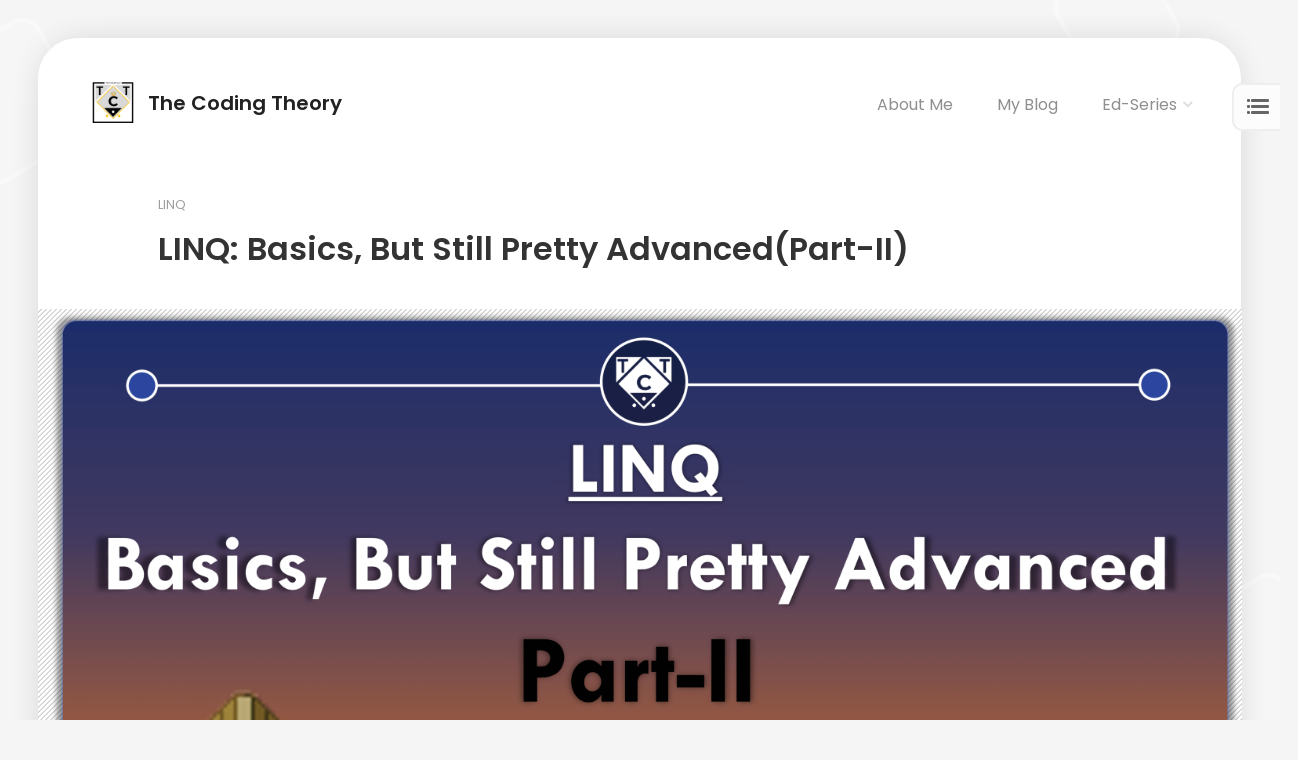

--- FILE ---
content_type: text/html; charset=UTF-8
request_url: https://www.thecodingtheory.com/2021/05/26/linq-basics-ii/
body_size: 22413
content:
<!DOCTYPE html>
<html lang="en-US">

<head>
    <meta charset="UTF-8">
    <meta name="viewport" content="width=device-width, initial-scale=1.0, maximum-scale=1.0, user-scalable=no">
    <link rel="profile" href="//gmpg.org/xfn/11">
    <title>LINQ: Basics, But Still Pretty Advanced(Part-II) &#8211; The Coding Theory</title>
<meta name='robots' content='max-image-preview:large' />
<link rel='dns-prefetch' href='//stats.wp.com' />
<link rel='dns-prefetch' href='//fonts.googleapis.com' />
<link rel="alternate" type="application/rss+xml" title="The Coding Theory &raquo; Feed" href="https://www.thecodingtheory.com/feed/" />
<link rel="alternate" type="application/rss+xml" title="The Coding Theory &raquo; Comments Feed" href="https://www.thecodingtheory.com/comments/feed/" />
<link rel="alternate" type="application/rss+xml" title="The Coding Theory &raquo; LINQ: Basics, But Still Pretty Advanced(Part-II) Comments Feed" href="https://www.thecodingtheory.com/2021/05/26/linq-basics-ii/feed/" />
<link rel="alternate" title="oEmbed (JSON)" type="application/json+oembed" href="https://www.thecodingtheory.com/wp-json/oembed/1.0/embed?url=https%3A%2F%2Fwww.thecodingtheory.com%2F2021%2F05%2F26%2Flinq-basics-ii%2F" />
<link rel="alternate" title="oEmbed (XML)" type="text/xml+oembed" href="https://www.thecodingtheory.com/wp-json/oembed/1.0/embed?url=https%3A%2F%2Fwww.thecodingtheory.com%2F2021%2F05%2F26%2Flinq-basics-ii%2F&#038;format=xml" />
<style id='wp-img-auto-sizes-contain-inline-css' type='text/css'>
img:is([sizes=auto i],[sizes^="auto," i]){contain-intrinsic-size:3000px 1500px}
/*# sourceURL=wp-img-auto-sizes-contain-inline-css */
</style>
<style id='wp-emoji-styles-inline-css' type='text/css'>

	img.wp-smiley, img.emoji {
		display: inline !important;
		border: none !important;
		box-shadow: none !important;
		height: 1em !important;
		width: 1em !important;
		margin: 0 0.07em !important;
		vertical-align: -0.1em !important;
		background: none !important;
		padding: 0 !important;
	}
/*# sourceURL=wp-emoji-styles-inline-css */
</style>
<style id='wp-block-library-inline-css' type='text/css'>
:root{--wp-block-synced-color:#7a00df;--wp-block-synced-color--rgb:122,0,223;--wp-bound-block-color:var(--wp-block-synced-color);--wp-editor-canvas-background:#ddd;--wp-admin-theme-color:#007cba;--wp-admin-theme-color--rgb:0,124,186;--wp-admin-theme-color-darker-10:#006ba1;--wp-admin-theme-color-darker-10--rgb:0,107,160.5;--wp-admin-theme-color-darker-20:#005a87;--wp-admin-theme-color-darker-20--rgb:0,90,135;--wp-admin-border-width-focus:2px}@media (min-resolution:192dpi){:root{--wp-admin-border-width-focus:1.5px}}.wp-element-button{cursor:pointer}:root .has-very-light-gray-background-color{background-color:#eee}:root .has-very-dark-gray-background-color{background-color:#313131}:root .has-very-light-gray-color{color:#eee}:root .has-very-dark-gray-color{color:#313131}:root .has-vivid-green-cyan-to-vivid-cyan-blue-gradient-background{background:linear-gradient(135deg,#00d084,#0693e3)}:root .has-purple-crush-gradient-background{background:linear-gradient(135deg,#34e2e4,#4721fb 50%,#ab1dfe)}:root .has-hazy-dawn-gradient-background{background:linear-gradient(135deg,#faaca8,#dad0ec)}:root .has-subdued-olive-gradient-background{background:linear-gradient(135deg,#fafae1,#67a671)}:root .has-atomic-cream-gradient-background{background:linear-gradient(135deg,#fdd79a,#004a59)}:root .has-nightshade-gradient-background{background:linear-gradient(135deg,#330968,#31cdcf)}:root .has-midnight-gradient-background{background:linear-gradient(135deg,#020381,#2874fc)}:root{--wp--preset--font-size--normal:16px;--wp--preset--font-size--huge:42px}.has-regular-font-size{font-size:1em}.has-larger-font-size{font-size:2.625em}.has-normal-font-size{font-size:var(--wp--preset--font-size--normal)}.has-huge-font-size{font-size:var(--wp--preset--font-size--huge)}.has-text-align-center{text-align:center}.has-text-align-left{text-align:left}.has-text-align-right{text-align:right}.has-fit-text{white-space:nowrap!important}#end-resizable-editor-section{display:none}.aligncenter{clear:both}.items-justified-left{justify-content:flex-start}.items-justified-center{justify-content:center}.items-justified-right{justify-content:flex-end}.items-justified-space-between{justify-content:space-between}.screen-reader-text{border:0;clip-path:inset(50%);height:1px;margin:-1px;overflow:hidden;padding:0;position:absolute;width:1px;word-wrap:normal!important}.screen-reader-text:focus{background-color:#ddd;clip-path:none;color:#444;display:block;font-size:1em;height:auto;left:5px;line-height:normal;padding:15px 23px 14px;text-decoration:none;top:5px;width:auto;z-index:100000}html :where(.has-border-color){border-style:solid}html :where([style*=border-top-color]){border-top-style:solid}html :where([style*=border-right-color]){border-right-style:solid}html :where([style*=border-bottom-color]){border-bottom-style:solid}html :where([style*=border-left-color]){border-left-style:solid}html :where([style*=border-width]){border-style:solid}html :where([style*=border-top-width]){border-top-style:solid}html :where([style*=border-right-width]){border-right-style:solid}html :where([style*=border-bottom-width]){border-bottom-style:solid}html :where([style*=border-left-width]){border-left-style:solid}html :where(img[class*=wp-image-]){height:auto;max-width:100%}:where(figure){margin:0 0 1em}html :where(.is-position-sticky){--wp-admin--admin-bar--position-offset:var(--wp-admin--admin-bar--height,0px)}@media screen and (max-width:600px){html :where(.is-position-sticky){--wp-admin--admin-bar--position-offset:0px}}

/*# sourceURL=wp-block-library-inline-css */
</style><style id='wp-block-heading-inline-css' type='text/css'>
h1:where(.wp-block-heading).has-background,h2:where(.wp-block-heading).has-background,h3:where(.wp-block-heading).has-background,h4:where(.wp-block-heading).has-background,h5:where(.wp-block-heading).has-background,h6:where(.wp-block-heading).has-background{padding:1.25em 2.375em}h1.has-text-align-left[style*=writing-mode]:where([style*=vertical-lr]),h1.has-text-align-right[style*=writing-mode]:where([style*=vertical-rl]),h2.has-text-align-left[style*=writing-mode]:where([style*=vertical-lr]),h2.has-text-align-right[style*=writing-mode]:where([style*=vertical-rl]),h3.has-text-align-left[style*=writing-mode]:where([style*=vertical-lr]),h3.has-text-align-right[style*=writing-mode]:where([style*=vertical-rl]),h4.has-text-align-left[style*=writing-mode]:where([style*=vertical-lr]),h4.has-text-align-right[style*=writing-mode]:where([style*=vertical-rl]),h5.has-text-align-left[style*=writing-mode]:where([style*=vertical-lr]),h5.has-text-align-right[style*=writing-mode]:where([style*=vertical-rl]),h6.has-text-align-left[style*=writing-mode]:where([style*=vertical-lr]),h6.has-text-align-right[style*=writing-mode]:where([style*=vertical-rl]){rotate:180deg}
/*# sourceURL=https://www.thecodingtheory.com/wp-includes/blocks/heading/style.min.css */
</style>
<style id='wp-block-image-inline-css' type='text/css'>
.wp-block-image>a,.wp-block-image>figure>a{display:inline-block}.wp-block-image img{box-sizing:border-box;height:auto;max-width:100%;vertical-align:bottom}@media not (prefers-reduced-motion){.wp-block-image img.hide{visibility:hidden}.wp-block-image img.show{animation:show-content-image .4s}}.wp-block-image[style*=border-radius] img,.wp-block-image[style*=border-radius]>a{border-radius:inherit}.wp-block-image.has-custom-border img{box-sizing:border-box}.wp-block-image.aligncenter{text-align:center}.wp-block-image.alignfull>a,.wp-block-image.alignwide>a{width:100%}.wp-block-image.alignfull img,.wp-block-image.alignwide img{height:auto;width:100%}.wp-block-image .aligncenter,.wp-block-image .alignleft,.wp-block-image .alignright,.wp-block-image.aligncenter,.wp-block-image.alignleft,.wp-block-image.alignright{display:table}.wp-block-image .aligncenter>figcaption,.wp-block-image .alignleft>figcaption,.wp-block-image .alignright>figcaption,.wp-block-image.aligncenter>figcaption,.wp-block-image.alignleft>figcaption,.wp-block-image.alignright>figcaption{caption-side:bottom;display:table-caption}.wp-block-image .alignleft{float:left;margin:.5em 1em .5em 0}.wp-block-image .alignright{float:right;margin:.5em 0 .5em 1em}.wp-block-image .aligncenter{margin-left:auto;margin-right:auto}.wp-block-image :where(figcaption){margin-bottom:1em;margin-top:.5em}.wp-block-image.is-style-circle-mask img{border-radius:9999px}@supports ((-webkit-mask-image:none) or (mask-image:none)) or (-webkit-mask-image:none){.wp-block-image.is-style-circle-mask img{border-radius:0;-webkit-mask-image:url('data:image/svg+xml;utf8,<svg viewBox="0 0 100 100" xmlns="http://www.w3.org/2000/svg"><circle cx="50" cy="50" r="50"/></svg>');mask-image:url('data:image/svg+xml;utf8,<svg viewBox="0 0 100 100" xmlns="http://www.w3.org/2000/svg"><circle cx="50" cy="50" r="50"/></svg>');mask-mode:alpha;-webkit-mask-position:center;mask-position:center;-webkit-mask-repeat:no-repeat;mask-repeat:no-repeat;-webkit-mask-size:contain;mask-size:contain}}:root :where(.wp-block-image.is-style-rounded img,.wp-block-image .is-style-rounded img){border-radius:9999px}.wp-block-image figure{margin:0}.wp-lightbox-container{display:flex;flex-direction:column;position:relative}.wp-lightbox-container img{cursor:zoom-in}.wp-lightbox-container img:hover+button{opacity:1}.wp-lightbox-container button{align-items:center;backdrop-filter:blur(16px) saturate(180%);background-color:#5a5a5a40;border:none;border-radius:4px;cursor:zoom-in;display:flex;height:20px;justify-content:center;opacity:0;padding:0;position:absolute;right:16px;text-align:center;top:16px;width:20px;z-index:100}@media not (prefers-reduced-motion){.wp-lightbox-container button{transition:opacity .2s ease}}.wp-lightbox-container button:focus-visible{outline:3px auto #5a5a5a40;outline:3px auto -webkit-focus-ring-color;outline-offset:3px}.wp-lightbox-container button:hover{cursor:pointer;opacity:1}.wp-lightbox-container button:focus{opacity:1}.wp-lightbox-container button:focus,.wp-lightbox-container button:hover,.wp-lightbox-container button:not(:hover):not(:active):not(.has-background){background-color:#5a5a5a40;border:none}.wp-lightbox-overlay{box-sizing:border-box;cursor:zoom-out;height:100vh;left:0;overflow:hidden;position:fixed;top:0;visibility:hidden;width:100%;z-index:100000}.wp-lightbox-overlay .close-button{align-items:center;cursor:pointer;display:flex;justify-content:center;min-height:40px;min-width:40px;padding:0;position:absolute;right:calc(env(safe-area-inset-right) + 16px);top:calc(env(safe-area-inset-top) + 16px);z-index:5000000}.wp-lightbox-overlay .close-button:focus,.wp-lightbox-overlay .close-button:hover,.wp-lightbox-overlay .close-button:not(:hover):not(:active):not(.has-background){background:none;border:none}.wp-lightbox-overlay .lightbox-image-container{height:var(--wp--lightbox-container-height);left:50%;overflow:hidden;position:absolute;top:50%;transform:translate(-50%,-50%);transform-origin:top left;width:var(--wp--lightbox-container-width);z-index:9999999999}.wp-lightbox-overlay .wp-block-image{align-items:center;box-sizing:border-box;display:flex;height:100%;justify-content:center;margin:0;position:relative;transform-origin:0 0;width:100%;z-index:3000000}.wp-lightbox-overlay .wp-block-image img{height:var(--wp--lightbox-image-height);min-height:var(--wp--lightbox-image-height);min-width:var(--wp--lightbox-image-width);width:var(--wp--lightbox-image-width)}.wp-lightbox-overlay .wp-block-image figcaption{display:none}.wp-lightbox-overlay button{background:none;border:none}.wp-lightbox-overlay .scrim{background-color:#fff;height:100%;opacity:.9;position:absolute;width:100%;z-index:2000000}.wp-lightbox-overlay.active{visibility:visible}@media not (prefers-reduced-motion){.wp-lightbox-overlay.active{animation:turn-on-visibility .25s both}.wp-lightbox-overlay.active img{animation:turn-on-visibility .35s both}.wp-lightbox-overlay.show-closing-animation:not(.active){animation:turn-off-visibility .35s both}.wp-lightbox-overlay.show-closing-animation:not(.active) img{animation:turn-off-visibility .25s both}.wp-lightbox-overlay.zoom.active{animation:none;opacity:1;visibility:visible}.wp-lightbox-overlay.zoom.active .lightbox-image-container{animation:lightbox-zoom-in .4s}.wp-lightbox-overlay.zoom.active .lightbox-image-container img{animation:none}.wp-lightbox-overlay.zoom.active .scrim{animation:turn-on-visibility .4s forwards}.wp-lightbox-overlay.zoom.show-closing-animation:not(.active){animation:none}.wp-lightbox-overlay.zoom.show-closing-animation:not(.active) .lightbox-image-container{animation:lightbox-zoom-out .4s}.wp-lightbox-overlay.zoom.show-closing-animation:not(.active) .lightbox-image-container img{animation:none}.wp-lightbox-overlay.zoom.show-closing-animation:not(.active) .scrim{animation:turn-off-visibility .4s forwards}}@keyframes show-content-image{0%{visibility:hidden}99%{visibility:hidden}to{visibility:visible}}@keyframes turn-on-visibility{0%{opacity:0}to{opacity:1}}@keyframes turn-off-visibility{0%{opacity:1;visibility:visible}99%{opacity:0;visibility:visible}to{opacity:0;visibility:hidden}}@keyframes lightbox-zoom-in{0%{transform:translate(calc((-100vw + var(--wp--lightbox-scrollbar-width))/2 + var(--wp--lightbox-initial-left-position)),calc(-50vh + var(--wp--lightbox-initial-top-position))) scale(var(--wp--lightbox-scale))}to{transform:translate(-50%,-50%) scale(1)}}@keyframes lightbox-zoom-out{0%{transform:translate(-50%,-50%) scale(1);visibility:visible}99%{visibility:visible}to{transform:translate(calc((-100vw + var(--wp--lightbox-scrollbar-width))/2 + var(--wp--lightbox-initial-left-position)),calc(-50vh + var(--wp--lightbox-initial-top-position))) scale(var(--wp--lightbox-scale));visibility:hidden}}
/*# sourceURL=https://www.thecodingtheory.com/wp-includes/blocks/image/style.min.css */
</style>
<style id='wp-block-code-inline-css' type='text/css'>
.wp-block-code{box-sizing:border-box}.wp-block-code code{
  /*!rtl:begin:ignore*/direction:ltr;display:block;font-family:inherit;overflow-wrap:break-word;text-align:initial;white-space:pre-wrap
  /*!rtl:end:ignore*/}
/*# sourceURL=https://www.thecodingtheory.com/wp-includes/blocks/code/style.min.css */
</style>
<style id='wp-block-paragraph-inline-css' type='text/css'>
.is-small-text{font-size:.875em}.is-regular-text{font-size:1em}.is-large-text{font-size:2.25em}.is-larger-text{font-size:3em}.has-drop-cap:not(:focus):first-letter{float:left;font-size:8.4em;font-style:normal;font-weight:100;line-height:.68;margin:.05em .1em 0 0;text-transform:uppercase}body.rtl .has-drop-cap:not(:focus):first-letter{float:none;margin-left:.1em}p.has-drop-cap.has-background{overflow:hidden}:root :where(p.has-background){padding:1.25em 2.375em}:where(p.has-text-color:not(.has-link-color)) a{color:inherit}p.has-text-align-left[style*="writing-mode:vertical-lr"],p.has-text-align-right[style*="writing-mode:vertical-rl"]{rotate:180deg}
/*# sourceURL=https://www.thecodingtheory.com/wp-includes/blocks/paragraph/style.min.css */
</style>
<style id='global-styles-inline-css' type='text/css'>
:root{--wp--preset--aspect-ratio--square: 1;--wp--preset--aspect-ratio--4-3: 4/3;--wp--preset--aspect-ratio--3-4: 3/4;--wp--preset--aspect-ratio--3-2: 3/2;--wp--preset--aspect-ratio--2-3: 2/3;--wp--preset--aspect-ratio--16-9: 16/9;--wp--preset--aspect-ratio--9-16: 9/16;--wp--preset--color--black: #000000;--wp--preset--color--cyan-bluish-gray: #abb8c3;--wp--preset--color--white: #ffffff;--wp--preset--color--pale-pink: #f78da7;--wp--preset--color--vivid-red: #cf2e2e;--wp--preset--color--luminous-vivid-orange: #ff6900;--wp--preset--color--luminous-vivid-amber: #fcb900;--wp--preset--color--light-green-cyan: #7bdcb5;--wp--preset--color--vivid-green-cyan: #00d084;--wp--preset--color--pale-cyan-blue: #8ed1fc;--wp--preset--color--vivid-cyan-blue: #0693e3;--wp--preset--color--vivid-purple: #9b51e0;--wp--preset--color--cornflower-blue: #7066ff;--wp--preset--color--emerald: #54ca95;--wp--preset--color--shakespeare: #55c0ce;--wp--preset--color--persimmon: #fc6158;--wp--preset--color--azure-radiance: #007ced;--wp--preset--color--neon-carrot: #ff9638;--wp--preset--color--burnt-sienna: #ef5555;--wp--preset--color--blue-bayoux: #4a6583;--wp--preset--color--cerulean: #0099e5;--wp--preset--color--saffron: #f8b732;--wp--preset--color--java: #10b9b2;--wp--preset--color--carnation: #ef5565;--wp--preset--color--very-light-gray: #f5f5f5;--wp--preset--color--light-gray: #e5e5e5;--wp--preset--color--dark-gray: #555;--wp--preset--color--very-dark-gray: #333;--wp--preset--gradient--vivid-cyan-blue-to-vivid-purple: linear-gradient(135deg,rgb(6,147,227) 0%,rgb(155,81,224) 100%);--wp--preset--gradient--light-green-cyan-to-vivid-green-cyan: linear-gradient(135deg,rgb(122,220,180) 0%,rgb(0,208,130) 100%);--wp--preset--gradient--luminous-vivid-amber-to-luminous-vivid-orange: linear-gradient(135deg,rgb(252,185,0) 0%,rgb(255,105,0) 100%);--wp--preset--gradient--luminous-vivid-orange-to-vivid-red: linear-gradient(135deg,rgb(255,105,0) 0%,rgb(207,46,46) 100%);--wp--preset--gradient--very-light-gray-to-cyan-bluish-gray: linear-gradient(135deg,rgb(238,238,238) 0%,rgb(169,184,195) 100%);--wp--preset--gradient--cool-to-warm-spectrum: linear-gradient(135deg,rgb(74,234,220) 0%,rgb(151,120,209) 20%,rgb(207,42,186) 40%,rgb(238,44,130) 60%,rgb(251,105,98) 80%,rgb(254,248,76) 100%);--wp--preset--gradient--blush-light-purple: linear-gradient(135deg,rgb(255,206,236) 0%,rgb(152,150,240) 100%);--wp--preset--gradient--blush-bordeaux: linear-gradient(135deg,rgb(254,205,165) 0%,rgb(254,45,45) 50%,rgb(107,0,62) 100%);--wp--preset--gradient--luminous-dusk: linear-gradient(135deg,rgb(255,203,112) 0%,rgb(199,81,192) 50%,rgb(65,88,208) 100%);--wp--preset--gradient--pale-ocean: linear-gradient(135deg,rgb(255,245,203) 0%,rgb(182,227,212) 50%,rgb(51,167,181) 100%);--wp--preset--gradient--electric-grass: linear-gradient(135deg,rgb(202,248,128) 0%,rgb(113,206,126) 100%);--wp--preset--gradient--midnight: linear-gradient(135deg,rgb(2,3,129) 0%,rgb(40,116,252) 100%);--wp--preset--font-size--small: 13px;--wp--preset--font-size--medium: 20px;--wp--preset--font-size--large: 36px;--wp--preset--font-size--x-large: 42px;--wp--preset--spacing--20: 0.44rem;--wp--preset--spacing--30: 0.67rem;--wp--preset--spacing--40: 1rem;--wp--preset--spacing--50: 1.5rem;--wp--preset--spacing--60: 2.25rem;--wp--preset--spacing--70: 3.38rem;--wp--preset--spacing--80: 5.06rem;--wp--preset--shadow--natural: 6px 6px 9px rgba(0, 0, 0, 0.2);--wp--preset--shadow--deep: 12px 12px 50px rgba(0, 0, 0, 0.4);--wp--preset--shadow--sharp: 6px 6px 0px rgba(0, 0, 0, 0.2);--wp--preset--shadow--outlined: 6px 6px 0px -3px rgb(255, 255, 255), 6px 6px rgb(0, 0, 0);--wp--preset--shadow--crisp: 6px 6px 0px rgb(0, 0, 0);}:where(.is-layout-flex){gap: 0.5em;}:where(.is-layout-grid){gap: 0.5em;}body .is-layout-flex{display: flex;}.is-layout-flex{flex-wrap: wrap;align-items: center;}.is-layout-flex > :is(*, div){margin: 0;}body .is-layout-grid{display: grid;}.is-layout-grid > :is(*, div){margin: 0;}:where(.wp-block-columns.is-layout-flex){gap: 2em;}:where(.wp-block-columns.is-layout-grid){gap: 2em;}:where(.wp-block-post-template.is-layout-flex){gap: 1.25em;}:where(.wp-block-post-template.is-layout-grid){gap: 1.25em;}.has-black-color{color: var(--wp--preset--color--black) !important;}.has-cyan-bluish-gray-color{color: var(--wp--preset--color--cyan-bluish-gray) !important;}.has-white-color{color: var(--wp--preset--color--white) !important;}.has-pale-pink-color{color: var(--wp--preset--color--pale-pink) !important;}.has-vivid-red-color{color: var(--wp--preset--color--vivid-red) !important;}.has-luminous-vivid-orange-color{color: var(--wp--preset--color--luminous-vivid-orange) !important;}.has-luminous-vivid-amber-color{color: var(--wp--preset--color--luminous-vivid-amber) !important;}.has-light-green-cyan-color{color: var(--wp--preset--color--light-green-cyan) !important;}.has-vivid-green-cyan-color{color: var(--wp--preset--color--vivid-green-cyan) !important;}.has-pale-cyan-blue-color{color: var(--wp--preset--color--pale-cyan-blue) !important;}.has-vivid-cyan-blue-color{color: var(--wp--preset--color--vivid-cyan-blue) !important;}.has-vivid-purple-color{color: var(--wp--preset--color--vivid-purple) !important;}.has-black-background-color{background-color: var(--wp--preset--color--black) !important;}.has-cyan-bluish-gray-background-color{background-color: var(--wp--preset--color--cyan-bluish-gray) !important;}.has-white-background-color{background-color: var(--wp--preset--color--white) !important;}.has-pale-pink-background-color{background-color: var(--wp--preset--color--pale-pink) !important;}.has-vivid-red-background-color{background-color: var(--wp--preset--color--vivid-red) !important;}.has-luminous-vivid-orange-background-color{background-color: var(--wp--preset--color--luminous-vivid-orange) !important;}.has-luminous-vivid-amber-background-color{background-color: var(--wp--preset--color--luminous-vivid-amber) !important;}.has-light-green-cyan-background-color{background-color: var(--wp--preset--color--light-green-cyan) !important;}.has-vivid-green-cyan-background-color{background-color: var(--wp--preset--color--vivid-green-cyan) !important;}.has-pale-cyan-blue-background-color{background-color: var(--wp--preset--color--pale-cyan-blue) !important;}.has-vivid-cyan-blue-background-color{background-color: var(--wp--preset--color--vivid-cyan-blue) !important;}.has-vivid-purple-background-color{background-color: var(--wp--preset--color--vivid-purple) !important;}.has-black-border-color{border-color: var(--wp--preset--color--black) !important;}.has-cyan-bluish-gray-border-color{border-color: var(--wp--preset--color--cyan-bluish-gray) !important;}.has-white-border-color{border-color: var(--wp--preset--color--white) !important;}.has-pale-pink-border-color{border-color: var(--wp--preset--color--pale-pink) !important;}.has-vivid-red-border-color{border-color: var(--wp--preset--color--vivid-red) !important;}.has-luminous-vivid-orange-border-color{border-color: var(--wp--preset--color--luminous-vivid-orange) !important;}.has-luminous-vivid-amber-border-color{border-color: var(--wp--preset--color--luminous-vivid-amber) !important;}.has-light-green-cyan-border-color{border-color: var(--wp--preset--color--light-green-cyan) !important;}.has-vivid-green-cyan-border-color{border-color: var(--wp--preset--color--vivid-green-cyan) !important;}.has-pale-cyan-blue-border-color{border-color: var(--wp--preset--color--pale-cyan-blue) !important;}.has-vivid-cyan-blue-border-color{border-color: var(--wp--preset--color--vivid-cyan-blue) !important;}.has-vivid-purple-border-color{border-color: var(--wp--preset--color--vivid-purple) !important;}.has-vivid-cyan-blue-to-vivid-purple-gradient-background{background: var(--wp--preset--gradient--vivid-cyan-blue-to-vivid-purple) !important;}.has-light-green-cyan-to-vivid-green-cyan-gradient-background{background: var(--wp--preset--gradient--light-green-cyan-to-vivid-green-cyan) !important;}.has-luminous-vivid-amber-to-luminous-vivid-orange-gradient-background{background: var(--wp--preset--gradient--luminous-vivid-amber-to-luminous-vivid-orange) !important;}.has-luminous-vivid-orange-to-vivid-red-gradient-background{background: var(--wp--preset--gradient--luminous-vivid-orange-to-vivid-red) !important;}.has-very-light-gray-to-cyan-bluish-gray-gradient-background{background: var(--wp--preset--gradient--very-light-gray-to-cyan-bluish-gray) !important;}.has-cool-to-warm-spectrum-gradient-background{background: var(--wp--preset--gradient--cool-to-warm-spectrum) !important;}.has-blush-light-purple-gradient-background{background: var(--wp--preset--gradient--blush-light-purple) !important;}.has-blush-bordeaux-gradient-background{background: var(--wp--preset--gradient--blush-bordeaux) !important;}.has-luminous-dusk-gradient-background{background: var(--wp--preset--gradient--luminous-dusk) !important;}.has-pale-ocean-gradient-background{background: var(--wp--preset--gradient--pale-ocean) !important;}.has-electric-grass-gradient-background{background: var(--wp--preset--gradient--electric-grass) !important;}.has-midnight-gradient-background{background: var(--wp--preset--gradient--midnight) !important;}.has-small-font-size{font-size: var(--wp--preset--font-size--small) !important;}.has-medium-font-size{font-size: var(--wp--preset--font-size--medium) !important;}.has-large-font-size{font-size: var(--wp--preset--font-size--large) !important;}.has-x-large-font-size{font-size: var(--wp--preset--font-size--x-large) !important;}
/*# sourceURL=global-styles-inline-css */
</style>

<style id='classic-theme-styles-inline-css' type='text/css'>
/*! This file is auto-generated */
.wp-block-button__link{color:#fff;background-color:#32373c;border-radius:9999px;box-shadow:none;text-decoration:none;padding:calc(.667em + 2px) calc(1.333em + 2px);font-size:1.125em}.wp-block-file__button{background:#32373c;color:#fff;text-decoration:none}
/*# sourceURL=/wp-includes/css/classic-themes.min.css */
</style>
<link rel='stylesheet' id='noptin-form-css' href='https://www.thecodingtheory.com/wp-content/plugins/newsletter-optin-box/build/Forms/assets/css/style-form.css?ver=031b6b985d614feba00b' type='text/css' media='all' />
<link rel='stylesheet' id='fw-ext-builder-frontend-grid-css' href='https://www.thecodingtheory.com/wp-content/plugins/unyson/framework/extensions/builder/static/css/frontend-grid.css?ver=1.2.12' type='text/css' media='all' />
<link rel='stylesheet' id='fw-ext-forms-default-styles-css' href='https://www.thecodingtheory.com/wp-content/plugins/unyson/framework/extensions/forms/static/css/frontend.css?ver=2.7.31' type='text/css' media='all' />
<link rel='stylesheet' id='bootstrap-css' href='https://www.thecodingtheory.com/wp-content/themes/leven/css/bootstrap.min.css?ver=4.0.0' type='text/css' media='all' />
<link rel='stylesheet' id='normalize-css' href='https://www.thecodingtheory.com/wp-content/themes/leven/css/normalize.css?ver=1.0' type='text/css' media='all' />
<link rel='stylesheet' id='owl-carousel-css' href='https://www.thecodingtheory.com/wp-content/themes/leven/css/owl.carousel.css?ver=2.0' type='text/css' media='all' />
<link rel='stylesheet' id='animate-css' href='https://www.thecodingtheory.com/wp-content/themes/leven/css/transition-animations.css?ver=1.0' type='text/css' media='all' />
<link rel='stylesheet' id='magnific-popup-css' href='https://www.thecodingtheory.com/wp-content/themes/leven/css/magnific-popup.css?ver=1.1.0' type='text/css' media='all' />
<link rel='stylesheet' id='pe-icon-7-stroke-css' href='https://www.thecodingtheory.com/wp-content/themes/leven/css/pe-icon-7-stroke/css/pe-icon-7-stroke.css?ver=1.0' type='text/css' media='all' />
<link rel='stylesheet' id='dashicons-css' href='https://www.thecodingtheory.com/wp-includes/css/dashicons.min.css?ver=6.9' type='text/css' media='all' />
<link rel='stylesheet' id='fw-option-type-icon-v2-pack-linecons-css' href='https://www.thecodingtheory.com/wp-content/plugins/unyson/framework/static/libs/linecons/css/linecons.css?ver=2.7.31' type='text/css' media='all' />
<link rel='stylesheet' id='fw-option-type-icon-v2-pack-font-awesome-css' href='https://www.thecodingtheory.com/wp-content/plugins/unyson/framework/static/libs/font-awesome/css/font-awesome.min.css?ver=2.7.31' type='text/css' media='all' />
<link rel='stylesheet' id='fw-option-type-icon-v2-pack-entypo-css' href='https://www.thecodingtheory.com/wp-content/plugins/unyson/framework/static/libs/entypo/css/entypo.css?ver=2.7.31' type='text/css' media='all' />
<link rel='stylesheet' id='fw-option-type-icon-v2-pack-linearicons-css' href='https://www.thecodingtheory.com/wp-content/plugins/unyson/framework/static/libs/lnr/css/lnr.css?ver=2.7.31' type='text/css' media='all' />
<link rel='stylesheet' id='fw-option-type-icon-v2-pack-typicons-css' href='https://www.thecodingtheory.com/wp-content/plugins/unyson/framework/static/libs/typcn/css/typcn.css?ver=2.7.31' type='text/css' media='all' />
<link rel='stylesheet' id='fw-option-type-icon-v2-pack-unycon-css' href='https://www.thecodingtheory.com/wp-content/plugins/unyson/framework/static/libs/unycon/unycon.css?ver=2.7.31' type='text/css' media='all' />
<link rel='stylesheet' id='fw-option-type-icon-v2-pack-my_pack-css' href='https://www.thecodingtheory.com/wp-content/themes/leven/css/pe-icon-7-stroke/css/pe-icon-7-stroke.css?ver=2.7.31' type='text/css' media='all' />
<link rel='stylesheet' id='leven-main-styles-css' href='https://www.thecodingtheory.com/wp-content/themes/leven/css/main.css?ver=1.5.3' type='text/css' media='all' />
<link rel='stylesheet' id='leven-customization-css' href='https://www.thecodingtheory.com/wp-content/themes/leven/css/customization.css?ver=1.5.3' type='text/css' media='all' />
<style id='leven-customization-inline-css' type='text/css'>

        @media only screen and (min-width: 1421px){
            .page-container:not(.full-width-container) {
                max-width: 1320px;
                border-radius: 40px;
                
            }
        }

        @media only screen and (max-width: 1420px) and (min-width: 991px) {
            .page-container:not(.full-width-container) {
                max-width: 94%;
                margin-left: auto;
                margin-right: auto;
                border-radius: 40px;
                
            }
        }

        
        @media only screen and (min-width: 991px){
            .site-footer {
                border-bottom-left-radius: 40px;
                border-bottom-right-radius: 40px;
            }
        }
        

        /* ============================================================================= 
        2. Typography
        ============================================================================= */
        body,
        p {
            font-family: "Poppins", Helvetica, sans-serif;
            font-size: 16px;
            font-weight: 400;
            font-style: normal;
            line-height: 1.75em;
            color: #666666;
        }

        .form-control,
        .form-control:focus,
        .has-error .form-control,
        .has-error .form-control:focus {
            font-family: "Poppins", Helvetica, sans-serif;
        }

        h1, h2, h3, h4, h5, h6 {
            font-family: "Poppins", Helvetica, sans-serif;
            font-weight: 600;
            font-style: normal;
            color: #333333;
        }

        .logo-text, .logo-symbol {
            font-family: "Poppins", Helvetica, sans-serif;
        }

        h1 {
            font-size: 32px;
            color: #333333;
        }
        h2 {
            font-size: 24px;
            color: #333333;
        }
        h3 {
            font-size: 18px;
            color: #333333;
        }
        h4 {
            font-size: 16px;
            color: #333333;
        }
        h5 {
            font-size: 14px;
            color: #333333;
        }
        h6 {
            font-size: 12px;
            color: #333333;
        }

        .testimonial-author,
        .info-list li .title {
            font-family: "Poppins", Helvetica, sans-serif;
            font-weight: 600;
            font-style: normal;
            color: #333333;
        }

        .timeline-item .item-period,
        .mobile-site-title {
            font-family: "Poppins", Helvetica, sans-serif;
        }

        .form-control,
        .form-control:focus,
        .has-error .form-control,
        .has-error .form-control:focus,
        input[type="search"],
        input[type="password"],
        input[type="text"],
        .header-search input.form-control {
            font-family: "Poppins", Helvetica, sans-serif;
            font-weight: 400;
            font-style: normal;
        }

        .btn-primary, .btn-secondary, button, input[type="button"], input[type="submit"] {
            font-family: "Poppins", Helvetica, sans-serif;
        }


        /* ============================================================================= 
        3. Logo
        ============================================================================= */
        .header-image img {
            
        height: auto;
        max-height: 50px;
        
            
        width: auto;
        max-width: 50px;
        
        }


        
        

        @media only screen and (max-width: 992px) {
            .header-image img {
                max-height: 30px;
            }
        }


        /* ============================================================================= 
        4. Backgrounds
        ============================================================================= */
        body {
            background-color: #f5f5f5;
        }

        
    .lm-animated-bg {
        position: absolute;
        width: auto;
        height: auto;
        top: -18px;
        left: -18px;
        right: -18px;
        bottom: -18px;
        background-image: url(https://thecodingtheory.com/wp-content/uploads/2019/12/main_bg_14.png);
        background-position: center center;
        background-size: cover;
        background-repeat: no-repeat;
        z-index: -1;
    }
    

        @media only screen and (min-width: 991px) {
            .header.sticked {
                background-color: ;
            }
        }

        .btn-primary:hover,
        .btn-primary:focus,
        button:hover,
        button:focus,
        input[type="button"]:hover,
        input[type="button"]:focus,
        input[type="submit"]:hover,
        input[type="submit"]:focus,
        .skill-percentage,
        .service-icon,
        .lm-pricing .lm-package-wrap.highlight-col .lm-heading-row span:after,
        .portfolio-page-nav > div.nav-item a:hover,
        .testimonials.owl-carousel .owl-nav .owl-prev:hover,
        .testimonials.owl-carousel .owl-nav .owl-next:hover,
        .clients.owl-carousel .owl-nav .owl-prev:hover,
        .clients.owl-carousel .owl-nav .owl-next:hover,
        .fw-pricing .fw-package-wrap.highlight-col .fw-heading-row span:after,
        .cat-links li a,
        .cat-links li a:hover,
        .calendar_wrap td#today,
        .nothing-found p,
        .blog-sidebar .sidebar-title h4:after,
        .block-title h2:after,
        h3.comment-reply-title:after,
        .portfolio-grid figure .portfolio-preview-desc h5:after,
        .preloader-spinner,
        .info-list li .title:after,
        .header .social-links a:hover,
        .clients.owl-carousel .owl-dot.active span,
        .clients.owl-carousel .owl-dot:hover span,
        .testimonials.owl-carousel .owl-dot.active span,
        .testimonials.owl-carousel .owl-dot:hover span,
        .logo-symbol {
            background-color: #007ced;
        }

        .blog-sidebar .sidebar-item {
            background-color: #fff;
        }




        /* ============================================================================= 
        5. Colors
        ============================================================================= */
        a,
        .form-group-with-icon.form-group-focus i,
        .site-title span,
        .header-search button:hover,
        .header-search button:focus,
        .block-title h3 span,
        .header-search button:hover,
        .header-search button:focus,
        .ajax-page-nav > div.nav-item a:hover,
        .project-general-info .fa,
        .comment-author a:hover,
        .comment-list .pingback a:hover,
        .comment-list .trackback a:hover,
        .comment-metadata a:hover,
        .comment-reply-title small a:hover,
        .entry-title a:hover,
        .entry-content .edit-link a:hover,
        .post-navigation a:hover,
        .image-navigation a:hover,
        .portfolio-grid figure i,
        .share-buttons a:hover,
        .info-block-w-icon i,
        .lm-info-block i {
            color: #007ced;
        }

        a,
        .entry-meta:not(.entry-tags-share) a:hover {
            color: #0099cc;
        }

        a:hover,
        .post-navigation .meta-nav:hover {
            color: #006699;
        }

        .wp-block-pullquote.is-style-solid-color {
            background-color: #007ced;
        }

        .wp-block-button:not(.is-style-outline) .wp-block-button__link:not(.has-background),
        .wp-block-button.is-style-outline .wp-block-button__link:active,
        .wp-block-button.is-style-outline .wp-block-button__link:focus,
        .wp-block-button.is-style-outline .wp-block-button__link:hover {
            background-color: #007ced;
        }




        /* ============================================================================= 
        6. Borders
        ============================================================================= */
        .logo-symbol,
        .btn-primary,
        button,
        input[type="button"],
        input[type="submit"],
        .btn-primary:hover,
        .btn-primary:focus,
        button:hover,
        button:focus,
        input[type="button"]:hover,
        input[type="button"]:focus,
        input[type="submit"]:hover,
        input[type="submit"]:focus,
        .form-control + .form-control-border,
        .timeline-item,
        .timeline-item:before,
        .page-links a:hover,
        .paging-navigation .page-numbers.current,
        .paging-navigation .page-numbers:hover,
        .paging-navigation .page-numbers:focus,
        .portfolio-grid figure .portfolio-preview-desc h5:after,
        .paging-navigation a:hover,
        .skill-container,
        .btn-primary, button, input[type="button"], input[type="submit"],
        .blog-sidebar ul li:before,
        .share-buttons a:hover,
        .testimonials.owl-carousel .owl-nav .owl-prev:hover,
        .testimonials.owl-carousel .owl-nav .owl-next:hover,
        .clients.owl-carousel .owl-nav .owl-prev:hover,
        .clients.owl-carousel .owl-nav .owl-next:hover,
        .wp-block-pullquote,
        .wp-block-button .wp-block-button__link,
        .timeline-item h5.item-period {
            border-color: #007ced;
        }


        /* ============================================================================= 
        7. Page Titles and Page Content Area
        ============================================================================= */
        .page-title {
            background-color: #fcfcfc;
            border-top-color: #eeeeee;
            border-bottom-color: #eeeeee;
        }

        .page-title h1 {
            color: #333333;
            font-size: 44px;
            font-family: Poppins, Helvetica, sans-serif;
            font-weight: 600;
            font-style: normal;
            letter-spacing: 0px;
        }

        .page-title .page-subtitle h4 {
            color: #aaaaaa;
            font-size: 14px;
            font-family: Poppins, Helvetica, sans-serif;
            font-weight: 300;
            font-style: normal;
            letter-spacing: 0px;
        }

        @media only screen and (max-width: 991px) {
            .page-title h1 {
                font-size: 35.2px;
            }
        }

        .page-container,
        .custom-page-content .page-content,
        .portfolio-page-content,
        .content-page-with-sidebar .page-content,
        .single-page-content.content-page-with-sidebar .content-area .page-content,
        .single-post .site-content .has-post-thumbnail .post-content {
            background-color: rgba(255, 255, 255, 1);
        }

        .skills-second-style .skill-percentage,
        .skills-first-style .skill-percentage {
            border-color: rgba(255, 255, 255, 1);
        }


        /* ============================================================================= 
        8. Header and Main Menu
        ============================================================================= */
        .site-main-menu li a,
        .site-main-menu li a:hover {
            font-family: "Poppins", Helvetica, sans-serif;
            font-size: 14px;
            font-weight: 400;
            font-style: normal;
            color: #333333;
            letter-spacing: 0px;
        }

        .site-main-menu > li > a {
            line-height: 3.3em;
        }

        /* ============================================================================= 
        9. Footer
        ============================================================================= */
        .site-footer {
            background-color: #fcfcfc;
            border-color: #eeeeee;
        }

        .footer-copyrights p {
            color: #aaa;
        }

        .site-footer .footer-social-links li a {
            color: #333;
        }

        /* ============================================================================= 
        10. Custom Styles
        ============================================================================= */
        p{
font-size:16px;
text-align:justify!important;
}
.page-container{
overflow-x: inherit !important;
}
.site-main-menu li a, .site-main-menu li a:hover{
font-size:16px;}
    
/*# sourceURL=leven-customization-inline-css */
</style>
<link rel='stylesheet' id='parent-style-css' href='https://www.thecodingtheory.com/wp-content/themes/leven/style.css?ver=6.9' type='text/css' media='all' />
<link rel='stylesheet' id='child-style-css' href='https://www.thecodingtheory.com/wp-content/themes/leven-child/style.css?ver=1.1.0' type='text/css' media='all' />
<link rel='stylesheet' id='leven-google-fonts-css' href='https://fonts.googleapis.com/css?family=Poppins:100,100italic,200,200italic,300,300italic,regular,italic,500,500italic,600,600italic,700,700italic,800,800italic,900,900italic' type='text/css' media='all' />
<script type="text/javascript" src="https://www.thecodingtheory.com/wp-includes/js/jquery/jquery.min.js?ver=3.7.1" id="jquery-core-js"></script>
<script type="text/javascript" src="https://www.thecodingtheory.com/wp-includes/js/jquery/jquery-migrate.min.js?ver=3.4.1" id="jquery-migrate-js"></script>
<link rel="https://api.w.org/" href="https://www.thecodingtheory.com/wp-json/" /><link rel="alternate" title="JSON" type="application/json" href="https://www.thecodingtheory.com/wp-json/wp/v2/posts/566" /><link rel="EditURI" type="application/rsd+xml" title="RSD" href="https://www.thecodingtheory.com/xmlrpc.php?rsd" />
<meta name="generator" content="WordPress 6.9" />
<link rel="canonical" href="https://www.thecodingtheory.com/2021/05/26/linq-basics-ii/" />
<link rel='shortlink' href='https://www.thecodingtheory.com/?p=566' />
	<style>img#wpstats{display:none}</style>
		<link rel="pingback" href="https://www.thecodingtheory.com/xmlrpc.php"><style type="text/css">.recentcomments a{display:inline !important;padding:0 !important;margin:0 !important;}</style><link rel="icon" href="https://www.thecodingtheory.com/wp-content/uploads/2021/06/cropped-The-Coding-Theory-32x32.png" sizes="32x32" />
<link rel="icon" href="https://www.thecodingtheory.com/wp-content/uploads/2021/06/cropped-The-Coding-Theory-192x192.png" sizes="192x192" />
<link rel="apple-touch-icon" href="https://www.thecodingtheory.com/wp-content/uploads/2021/06/cropped-The-Coding-Theory-180x180.png" />
<meta name="msapplication-TileImage" content="https://www.thecodingtheory.com/wp-content/uploads/2021/06/cropped-The-Coding-Theory-270x270.png" />
</head>

<body class="wp-singular post-template-default single single-post postid-566 single-format-standard wp-embed-responsive wp-theme-leven wp-child-theme-leven-child noptin masthead-fixed full-width singular">

<div class="lm-animated-bg"></div>
    
<!-- Loading animation -->
<div class="preloader">
  <div class="preloader-animation">
    <div class="preloader-spinner">
    </div>
  </div>
</div>
<!-- /Loading animation -->

<!-- Scroll To Top Button -->
<div class="lmpixels-scroll-to-top"><i class="lnr lnr-chevron-up"></i></div>
<!-- /Scroll To Top Button -->

<div class="page-scroll">
    <div id="page_container" class="page-container bg-move-effect theme-style-light" data-animation="transition-flip-in-right">

        <!-- Header -->
        <header id="site_header" class="header">
            <div class="header-content clearfix">
                                <div class="header-image">
                    <a href="https://www.thecodingtheory.com/">
                        <img src="//thecodingtheory.com/wp-content/uploads/2021/06/The-Coding-Theory.png" alt="image">
                    </a>
                </div>
                
                                <!-- Text Logo -->
                <div class="text-logo">
                    <a href="https://www.thecodingtheory.com/">
                                                                             <div class="logo-text">The Coding Theory</div>
                                            </a>
                </div>
                <!-- /Text Logo -->
                

                <!-- Navigation -->
                <div class="site-nav mobile-menu-hide">
                    <ul id="menu-classic-menu" class="leven-classic-menu site-main-menu"><li id="menu-item-448" class="menu-item menu-item-type-post_type menu-item-object-page menu-item-448"><a href="https://www.thecodingtheory.com/about-me/" data-hover="1">About Me</a></li>
<li id="menu-item-491" class="menu-item menu-item-type-post_type menu-item-object-page menu-item-491"><a href="https://www.thecodingtheory.com/my-blog/" data-hover="1">My Blog</a></li>
<li id="menu-item-1975" class="menu-item menu-item-type-post_type menu-item-object-page menu-item-has-children menu-item-1975"><a href="https://www.thecodingtheory.com/series/" data-hover="1">Ed-Series</a>
<ul class="sub-menu">
	<li id="menu-item-2253" class="menu-item menu-item-type-post_type menu-item-object-page menu-item-2253"><a href="https://www.thecodingtheory.com/five-star-developer-courses/" data-hover="1">Five Star Developer</a></li>
	<li id="menu-item-1978" class="menu-item menu-item-type-post_type menu-item-object-page menu-item-1978"><a href="https://www.thecodingtheory.com/linquist/" data-hover="1">LINQuist</a></li>
	<li id="menu-item-1989" class="menu-item menu-item-type-post_type menu-item-object-page menu-item-1989"><a href="https://www.thecodingtheory.com/a360-web-automation/" data-hover="1">XPATHology</a></li>
	<li id="menu-item-2006" class="menu-item menu-item-type-post_type menu-item-object-page menu-item-2006"><a href="https://www.thecodingtheory.com/laugh-with-me/" data-hover="1">HUMORous</a></li>
</ul>
</li>
</ul>                </div>

                <a class="menu-toggle mobile-visible">
                    <i class="fa fa-bars"></i>
                </a>
            </div>
        </header>
        <!-- /Header -->
<div id="main" class="site-main">
	<div id="main-content" class="single-page-content">
		<div id="primary" class="content-area">
			<div id="content" class="page-content site-content" role="main">
				
<article id="post-566" class="post-566 post type-post status-publish format-standard has-post-thumbnail hentry category-linq tag-linq tag-rpa tag-uipath">

	<header class="entry-header">
		<div class="entry-meta entry-meta-top">
			<span><a href="https://www.thecodingtheory.com/category/linq/" rel="category tag">LINQ</a></span> 			
					</div><!-- .entry-meta -->

				<h2 class="entry-title">LINQ: Basics, But Still Pretty Advanced(Part-II)</h2>	</header><!-- .entry-header -->

	
			<div class="post-thumbnail">
				<img width="4549" height="2565" src="https://www.thecodingtheory.com/wp-content/uploads/2021/05/featured_basicsOfLINQButStillAdvanced_2.png" class="attachment-full size-full wp-post-image" alt="" decoding="async" fetchpriority="high" srcset="https://www.thecodingtheory.com/wp-content/uploads/2021/05/featured_basicsOfLINQButStillAdvanced_2.png 4549w, https://www.thecodingtheory.com/wp-content/uploads/2021/05/featured_basicsOfLINQButStillAdvanced_2-300x169.png 300w, https://www.thecodingtheory.com/wp-content/uploads/2021/05/featured_basicsOfLINQButStillAdvanced_2-1024x577.png 1024w, https://www.thecodingtheory.com/wp-content/uploads/2021/05/featured_basicsOfLINQButStillAdvanced_2-768x433.png 768w, https://www.thecodingtheory.com/wp-content/uploads/2021/05/featured_basicsOfLINQButStillAdvanced_2-1536x866.png 1536w, https://www.thecodingtheory.com/wp-content/uploads/2021/05/featured_basicsOfLINQButStillAdvanced_2-2048x1155.png 2048w" sizes="(max-width: 4549px) 100vw, 4549px" />			</div>

		
	<div class="post-content">
				<div class="entry-content">
			
<p>This is Part-II of the same problem statement from&nbsp;<a href="https://thecodingtheory.com/2021/05/24/linq-basics-i/" target="_blank" rel="noreferrer noopener">Part-I</a>.</p>



<p>We use tables a lot in UiPath, because it’s pretty darn convenient for housing data. There are other ways of preparing and storing data, but we won’t go into any of that in this article.</p>



<p>Let’s take it slow.</p>



<p>Food tastes better when you slow cook them, and I know you’re hungry from all that waiting, but you have to wait some more until I am done cooking, or you will suffer indigestion.</p>



<p>We will continue with the example from before.</p>



<p>Here are the DataTables once again:</p>


<div class="wp-block-image">
<figure class="aligncenter size-large"><img decoding="async" width="394" height="278" src="https://thecodingtheory.com/wp-content/uploads/2021/06/dt1-1.png" alt="" class="wp-image-571" srcset="https://www.thecodingtheory.com/wp-content/uploads/2021/06/dt1-1.png 394w, https://www.thecodingtheory.com/wp-content/uploads/2021/06/dt1-1-300x212.png 300w" sizes="(max-width: 394px) 100vw, 394px" /><figcaption class="wp-element-caption">Dt1</figcaption></figure>
</div>

<div class="wp-block-image">
<figure class="aligncenter size-large"><img decoding="async" width="409" height="289" src="https://thecodingtheory.com/wp-content/uploads/2021/06/dt2-1.png" alt="" class="wp-image-570" srcset="https://www.thecodingtheory.com/wp-content/uploads/2021/06/dt2-1.png 409w, https://www.thecodingtheory.com/wp-content/uploads/2021/06/dt2-1-300x212.png 300w" sizes="(max-width: 409px) 100vw, 409px" /><figcaption class="wp-element-caption">Dt2</figcaption></figure>
</div>

<div class="wp-block-image">
<figure class="aligncenter size-large"><img loading="lazy" decoding="async" width="399" height="285" src="https://thecodingtheory.com/wp-content/uploads/2021/06/dt3.png" alt="" class="wp-image-569" srcset="https://www.thecodingtheory.com/wp-content/uploads/2021/06/dt3.png 399w, https://www.thecodingtheory.com/wp-content/uploads/2021/06/dt3-300x214.png 300w" sizes="auto, (max-width: 399px) 100vw, 399px" /><figcaption class="wp-element-caption">DtResult</figcaption></figure>
</div>


<p>We will be using a&nbsp;<strong>dictionary&nbsp;</strong>to fill DtResult with data.</p>



<h3 class="wp-block-heading"><strong>Take Out Your Dictionary</strong></h3>



<p>There are times when you can leverage the Dictionary Variable.</p>



<p>This happens to be one of those “times”.</p>



<p>In case you don’t know what a Dictionary Variable is, it’s a collection of Key-Value pairs, where the key is always unique.</p>



<p>You may have:</p>



<pre class="wp-block-code"><code>{{“Fruit1”, “Apple”}, {“Fruit2”, “PineApple”}}</code></pre>



<p>And you may also have:</p>



<pre class="wp-block-code"><code>{{“Fruit1”, “<strong>Apple</strong>”}, {“Fruit2”, “<strong>Apple</strong>”}}</code></pre>



<p>But you&nbsp;<strong>can’t&nbsp;</strong>have:</p>



<pre class="wp-block-code"><code>{{“<strong>Fruit</strong>”, “Apple”}, {“<strong>Fruit</strong>”, “PineApple”}}</code></pre>



<p>The Key has to be unique, otherwise it isn’t a dictionary.</p>



<p>Also, if you wish to declare and add items to a Dictionary in UiPath, here is how you will go about doing it:</p>



<pre class="wp-block-code"><code><strong>New Dictionary(Of String, String)</strong> <strong>From  </strong>{{“Fruit1”, “Apple”}, {{“Fruit2”, “PineApple”}}</code></pre>



<h3 class="wp-block-heading"><strong>Who Is Worthy</strong></h3>



<p>Tell me, which DataTable would make a great Dictionary?</p>



<p>Is it&nbsp;<strong>Dt1</strong>&nbsp;or&nbsp;<strong>Dt2</strong>?</p>



<p>Based on what&nbsp;<strong>criteria&nbsp;</strong>does data have to get pooled into&nbsp;<strong>Dt3</strong>?</p>



<p>Think about it for a while before reading on.</p>



<h3 class="wp-block-heading"><strong>And The Answer Is…</strong></h3>



<p><strong>NOT&nbsp;</strong>Dt1.</p>



<p>Dt1 only contains the&nbsp;<strong>Department ID</strong>, but there is no way to link it to with the&nbsp;<strong>Designation&nbsp;</strong>we need to fill Dt3 with.</p>



<p>Dt2 contains&nbsp;<strong>Department ID&nbsp;</strong>and&nbsp;<strong>Designation</strong>, so in a way it maps the&nbsp;<strong>Department ID&nbsp;</strong>with the&nbsp;<strong>Designation</strong>. They will make excellent Key-Value pairs.</p>



<p>The LINQ that will perform the conversion is as follows:</p>



<pre class="wp-block-code"><code>Dt2.AsEnumerable<strong>.ToDictionary(Function(k) k(0).ToString.Trim, Function(v) v(1).ToString.Trim)</strong></code></pre>



<p><strong>DataTable -&gt; List of DataRows -&gt;First Column taken as Key, while Second Column Taken as Value</strong></p>



<p>I hope that makes sense.</p>



<p>If not, then spend some time staring at it until you either get it, or get admitted into a mental asylum.</p>


<div class="wp-block-image">
<figure class="aligncenter size-large"><img loading="lazy" decoding="async" width="255" height="235" src="https://thecodingtheory.com/wp-content/uploads/2021/06/straightjacket.jpg" alt="" class="wp-image-572"/><figcaption class="wp-element-caption">I’m two steps ahead of you.</figcaption></figure>
</div>


<h3 class="wp-block-heading"><strong>Let Us Proceed</strong></h3>



<p>The dictionary we created earlier will help us populate data into Dt3 with ease.</p>



<p>The LINQ that will perform the data Addition is as follows:</p>



<pre class="wp-block-code"><code>(<strong>From </strong>d In Dt1.AsEnumerable
<strong>Let </strong>Name = d(“Name”).ToString.Trim
<strong>Let </strong>Designation = <strong>DictMaster(d(“Department ID”).ToString.Trim)</strong>
<strong>Let ra</strong> = New Object(){Name, Designation}
<strong>Select DtResult</strong>.Rows.Add(ra))<strong>.CopyToDataTable</strong></code></pre>



<p>Our Dictionary has been referenced on&nbsp;<strong>Line 3</strong>.</p>



<p>We retrieve values from dictionaries by passing in the “Key” which in this case is the d(“Department ID”) row item.</p>



<p><strong>Department ID&nbsp;</strong>is the&nbsp;<strong>Key&nbsp;</strong>passed in, and&nbsp;<strong>Designation&nbsp;</strong>is the&nbsp;<strong>Value&nbsp;</strong>outputted.</p>



<p>Dictionary(Key) -&gt; Value</p>



<pre class="wp-block-code"><code><strong>DictMaster(d(“Department ID”).ToString.Trim</strong>)
//This gives us the Designation(Value) for that particular ID(Key)</code></pre>



<p>If the syntax and keywords used in the above snippet leave you confused, head over to the&nbsp;<a href="https://thecodingtheory.wordpress.com/2021/05/17/introduction-to-linq/" target="_blank" rel="noreferrer noopener">first</a>&nbsp;article in this series, and you will understand…slightly more than you currently do.</p>



<p>And there you have it.</p>



<p>The result will look something like this:</p>


<div class="wp-block-image">
<figure class="aligncenter size-large"><img loading="lazy" decoding="async" width="336" height="258" src="https://thecodingtheory.com/wp-content/uploads/2021/06/immediateresults-1.png" alt="" class="wp-image-573" srcset="https://www.thecodingtheory.com/wp-content/uploads/2021/06/immediateresults-1.png 336w, https://www.thecodingtheory.com/wp-content/uploads/2021/06/immediateresults-1-300x230.png 300w" sizes="auto, (max-width: 336px) 100vw, 336px" /></figure>
</div>


<h3 class="wp-block-heading"><strong>Bonus Round</strong></h3>



<h5 class="wp-block-heading"><strong>What If Our Master Table Contains More Than Two Columns?</strong></h5>



<p>That can be resolved by grouping the columns into two items.</p>



<p>Tuples will help us with that projection, so let’s give it a try:</p>



<pre class="wp-block-code"><code>(From d In Dt1.AsEnumerable
Let KeyValue = <strong>Tuple.Create(d(“First Name”).ToString &amp; d(“LastName”).ToString, d(“Department ID”).ToString)
Select KeyValue</strong>).ToDictionary(Function(k) k.Item1, Function(v) v.Item2)</code></pre>



<p>Or you can directly select the projection like so:</p>



<pre class="wp-block-code"><code>(From d In Dt1.AsEnumerable
<strong>Select Tuple.Create(d(“First Name”).ToString &amp; d(“Last name”).ToString, d(“Department ID”).ToString)</strong>).ToDictionary(Function(k) k.Item1, Function(v) v.Item2)</code></pre>



<p>Play around with it some more, until you get a feel for it.</p>



<p>Here is what the&nbsp;<strong>Lambda Expression</strong>&nbsp;would look like:</p>



<pre class="wp-block-code"><code>Dt1.AsEnumerable.ToDictionary(Function(k) <strong>k(0).ToString.Trim &amp; k(1).ToString.Trim</strong>, Function(v) v(2).ToString)</code></pre>



<p>And with that, we conclude today’s session.</p>



<p>I know I rushed through the entire thing, that’s because we have covered the basics in previous articles.</p>



<p>If any of this confuses or frustrates you, head back over to your UiPath Studio and practice them some more.</p>



<p>You have to spend some time with it, get to know it a little bit, before you can show it off to your friends.</p>


<div class="wp-block-image">
<figure class="aligncenter size-large"><img loading="lazy" decoding="async" width="448" height="252" src="https://thecodingtheory.com/wp-content/uploads/2021/06/showoff.png" alt="" class="wp-image-574" srcset="https://www.thecodingtheory.com/wp-content/uploads/2021/06/showoff.png 448w, https://www.thecodingtheory.com/wp-content/uploads/2021/06/showoff-300x169.png 300w" sizes="auto, (max-width: 448px) 100vw, 448px" /><figcaption class="wp-element-caption">That right there is the mark of a professional developer. I am not saying you are incompetent, but don’t you dare look me in the eye when I walk past you.</figcaption></figure>
</div>		</div><!-- .entry-content -->
		
		<div class="entry-meta entry-meta-bottom">
					<div class="date-author">
			<span class="entry-date"><a href="https://www.thecodingtheory.com/2021/05/26/linq-basics-ii/" rel="bookmark"><i class="fa fa-fw fa-clock-o"></i> <time class="entry-date" datetime="2021-05-26T07:00:00+05:30">May 26, 2021</time></a></span><span class="author vcard"><a class="url fn n" href="https://www.thecodingtheory.com/author/thecodingtheory/" rel="author"><i class="fa fa-fw fa-user"></i> TCT</a></span> 			</div>
		
				<!-- Share Buttons -->
			<div class="entry-share btn-group share-buttons">
				                <a href="https://www.facebook.com/sharer/sharer.php?u=https://www.thecodingtheory.com/2021/05/26/linq-basics-ii/"
            onclick="javascript:window.open(this.href, '', 'menubar=no,toolbar=no,resizable=yes,scrollbars=yes,height=300,width=600');return false;" class="btn"
            target="_blank" title="Share on Facebook">
            <i class="fa fa-facebook"></i>
        </a>
        
                <a href="https://twitter.com/share?url=https://www.thecodingtheory.com/2021/05/26/linq-basics-ii/"
            onclick="javascript:window.open(this.href, '', 'menubar=no,toolbar=no,resizable=yes,scrollbars=yes,height=300,width=600');return false;" class="btn"
            target="_blank" title="Share on Twitter">
            <i class="fa fa-twitter"></i>
        </a>
        
                <a href="http://www.linkedin.com/shareArticle?mini=true&url=https://www.thecodingtheory.com/2021/05/26/linq-basics-ii/" onclick="javascript:window.open(this.href,'', 'menubar=no,toolbar=no,resizable=yes,scrollbars=yes,height=600,width=600');return false;" class="btn"
            title="Share on LinkedIn">
            <i class="fa fa-linkedin"></i>
        </a>
        
                <a href="http://www.digg.com/submit?url=https://www.thecodingtheory.com/2021/05/26/linq-basics-ii/" onclick="javascript:window.open(this.href,'', 'menubar=no,toolbar=no,resizable=yes,scrollbars=yes,height=600,width=600');return false;" class="btn"
            title="Share on Digg">
            <i class="fa fa-digg"></i>
        </a>
            			</div>
		<!-- /Share Buttons -->
				</div>

		<div class="post-tags">
			<span class="tags"><a href="https://www.thecodingtheory.com/tag/linq/" rel="tag">linq</a><a href="https://www.thecodingtheory.com/tag/rpa/" rel="tag">rpa</a><a href="https://www.thecodingtheory.com/tag/uipath/" rel="tag">uipath</a></span>		</div>
	</div>
</article><!-- #post-## -->
			<nav class="navigation post-navigation clearfix">
				<div class="nav-links">
					<a href="https://www.thecodingtheory.com/2021/05/24/linq-basics-i/" rel="prev"><span class="meta-nav"> LINQ: Basics, But Still Pretty Advanced(Part-I)</span></a><a href="https://www.thecodingtheory.com/2021/05/31/try-catch/" rel="next"><span class="meta-nav"> AA: Try-Catch-Finally, What Exactly?</span></a>				</div>
				<!-- .nav-links -->
			</nav><!-- .navigation -->
		
<div id="comments" class="comments-area">

	
		<div id="respond" class="comment-respond">
		<h3 id="reply-title" class="comment-reply-title">Leave a Comment <small><a rel="nofollow" id="cancel-comment-reply-link" href="/2021/05/26/linq-basics-ii/#respond" style="display:none;">Cancel reply</a></small></h3><form action="https://www.thecodingtheory.com/wp-comments-post.php" method="post" id="commentform" class="comment-form"><div class="form-group form-group-with-icon comment-form-message"><textarea id="comment" class="form-control" name="comment"  placeholder="Your Comment" cols="45" rows="8" aria-required="true"></textarea><div class="form-control-border"></div><i class="form-control-icon fa fa-comment"></i></div><div class="form-group form-group-with-icon comment-form-author"><input id="author" class="form-control" name="author" type="text" placeholder="Your Name" value="" size="30" aria-required='true' />
	        		<div class="form-control-border"></div><i class="form-control-icon fa fa-user"></i></div>
<div class="form-group form-group-with-icon comment-form-email"><input id="email" class="form-control" name="email" type="text"  placeholder="Your Email" value="" size="30" aria-required='true' />
	                <div class="form-control-border"></div><i class="form-control-icon fa fa-envelope"></i></div>

<p class="comment-form-cookies-consent"><input id="wp-comment-cookies-consent" name="wp-comment-cookies-consent" type="checkbox" value="yes" /> <label for="wp-comment-cookies-consent">Save my name, email, and website in this browser for the next time I comment.</label></p>
<p class="comment-subscription-form"><input type="checkbox" name="subscribe_comments" id="subscribe_comments" value="subscribe" style="width: auto; -moz-appearance: checkbox; -webkit-appearance: checkbox;" /> <label class="subscribe-label" id="subscribe-label" for="subscribe_comments">Notify me of follow-up comments by email.</label></p><p class="comment-subscription-form"><input type="checkbox" name="subscribe_blog" id="subscribe_blog" value="subscribe" style="width: auto; -moz-appearance: checkbox; -webkit-appearance: checkbox;" /> <label class="subscribe-label" id="subscribe-blog-label" for="subscribe_blog">Notify me of new posts by email.</label></p><p class="form-submit"><input name="submit" type="submit" id="submit" class="submit" value="Post Comment" /> <input type='hidden' name='comment_post_ID' value='566' id='comment_post_ID' />
<input type='hidden' name='comment_parent' id='comment_parent' value='0' />
</p></form>	</div><!-- #respond -->
	
</div><!-- #comments -->
			</div><!-- #content -->
		</div><!-- #primary -->
	</div><!-- #main-content -->
</div>
<!-- Noptin Newsletter Plugin v3.8.7 - https://wordpress.org/plugins/newsletter-optin-box/ --><div id="noptin-form-1__wrapper" class="noptin-optin-main-wrapper noptin-form-id-4032 noptin-inpost-main-wrapper" aria-labelledby="noptin-form-1__title" style="--noptin-background-color: #eeeeee; --noptin-border-color: #eeeeee; --noptin-button-color: #313131; --noptin-button-text-color: #fefefe; --noptin-title-color: #313131; --noptin-description-color: #32373c; --noptin-prefix-color: #313131; --noptin-note-color: #607D8B;" ><style>.noptin-form-id-4032 .noptin-optin-form-wrapper *{}</style><div style="max-width:620px; min-height:280px;border-style: solid; border-radius: 0px; border-width: 4px; border-color: #eeeeee;" class="noptin-optin-form-wrapper no-image" ><!-- Form ID: 4032 --><form id="noptin-form-1" class="noptin-optin-form noptin-form-new-line noptin-label-hide" method="post" novalidate >					<div class="noptin-form-header no-image">
												<div class="noptin-form-header-text">

							
															<div style="color: #313131;font-size: 30px; font-weight: 700; line-height: 1.5;" class="noptin-form-heading">JOIN OUR NEWSLETTER</div>
							
															<div style="color: #32373c;font-size: 16px; font-weight: 500; line-height: 1.3;" class="noptin-form-description">And get notified everytime we publish a new blog post.</div>
							
						</div>
						
						
					</div>
				<div class="noptin-form-footer"><div class="noptin-form-fields">			<div class="noptin-form-field-wrapper noptin-form-field-email noptin-optin-field-wrapper noptin-optin-field-email" id="noptin-form-1__field-email--wrapper" >
		<div class="noptin-field-email">
			<label class="noptin-label" for="noptin-form-1__field-email">Email Address</label>
			<input
				name="noptin_fields[email]"
				id="noptin-form-1__field-email"
				type="email"
				value=""
				class="noptin-text noptin-form-field noptin-form-field__has-no-placeholder"
									placeholder="Email Address"
								required			/>

		</div></div>			<div class="noptin-form-field-wrapper noptin-form-field-submit noptin-optin-field-wrapper noptin-optin-field-submit" >
		
			<input type="submit" id="noptin-form-1__submit" class="noptin-form-submit btn button btn-primary button-primary wp-element-button noptin-form-button-block" name="noptin-submit" value="Subscribe Now" style="background-color: #313131;color: #fefefe;"  />

		</div></div>							<div style="color: #607D8B;font-size: 14px; font-weight: 400; line-height: 1;" class="noptin-form-note">By subscribing, you agree with our <a href="">privacy policy</a> and our terms of service.</div>
						<div class="noptin-form-notice noptin-response" role="alert"></div>
			</div>
			<input type="hidden" name="noptin_element_id" value="1" /><input type="hidden" name="source" value="4032" /><input type="hidden" name="form_action" value="subscribe" /><input type="hidden" name="noptin-config" value="smsSnQGXwkwUSYpiU6ojFA--" /><input type="hidden" name="noptin_form_id" value="4032" /></form></div><!-- /Form ID: 4032 --></div><!-- / Noptin Newsletter Plugin -->  
                        <footer class="site-footer clearfix">
                                <div class="footer-social">
                    <ul class="footer-social-links">
                                            <li>
                            <a href="https://z-p42.www.instagram.com/ashwin___ashok/" target="_blank"><img src="https://thecodingtheory.com/wp-content/uploads/2021/06/InstagramLogo.png"></a>
                        </li>
                                            <li>
                            <a href="https://www.linkedin.com/in/ashwin-ashok-a225a9171/" target="_blank"><img src="https://thecodingtheory.com/wp-content/uploads/2021/06/LinkedinLogo.png"></a>
                        </li>
                                            <li>
                            <a href="https://apeople.automationanywhere.com/s/profile/0052t000000InZgAAK?language=en_US" target="_blank"><img src="https://thecodingtheory.com/wp-content/uploads/2021/06/AALogo.png"></a>
                        </li>
                                            <li>
                            <a href="https://github.com/AshwinAK-AA" target="_blank"><img src="https://thecodingtheory.com/wp-content/uploads/2021/06/Github.png"></a>
                        </li>
                                        </ul>
                </div>
                
                                <div class="footer-copyrights">
                    <p>© 2021 All rights reserved. Developed By <a href="https://datatechie.tech/">Datatechie</a></p>
                </div>
                            </footer>
                    </div>
        
	<div id="blog-sidebar" class="blog-sidebar hidden-sidebar">
		<div class="sidebar-toggle">
			<span></span>
			<span></span>
			<span></span>
		</div>
		<div class="blog-sidebar-content clearfix">
			<div class="sidebar-item"><form role="search" method="get" class="search-form" action="https://www.thecodingtheory.com/">
				<label>
					<span class="screen-reader-text">Search for:</span>
					<input type="search" class="search-field" placeholder="Search &hellip;" value="" name="s" />
				</label>
				<input type="submit" class="search-submit" value="Search" />
			</form></div>
		<div class="sidebar-item">
		<div class="sidebar-title"><h4>Recent Posts</h4></div>
		<ul>
											<li>
					<a href="https://www.thecodingtheory.com/2023/09/18/deep-learning-please-dont-start-here/">Deep Learning – Please Don’t Start Here</a>
									</li>
											<li>
					<a href="https://www.thecodingtheory.com/2023/06/26/download-files-the-right-way/">Download Files the RIGHT Way</a>
									</li>
											<li>
					<a href="https://www.thecodingtheory.com/2023/01/09/use-frameworks-to-avoid-fireworks-introduction/">Use Frameworks To Avoid Fireworks: Introduction</a>
									</li>
											<li>
					<a href="https://www.thecodingtheory.com/2022/10/10/theres-vba-then-theres-vbs/">There’s VBA, Then There’s VBS.</a>
									</li>
											<li>
					<a href="https://www.thecodingtheory.com/2022/10/03/using-macros-efficiently-in-automation-360/">Using Macros Efficiently in Automation 360</a>
									</li>
					</ul>

		</div><div class="sidebar-item"><div class="sidebar-title"><h4>Recent Comments</h4></div><ul id="recentcomments"><li class="recentcomments"><span class="comment-author-link"><a href="https://www.thecodingtheory.com/" class="url" rel="ugc">TCT</a></span> on <a href="https://www.thecodingtheory.com/2022/01/03/excel-as-a-database-what-else-can-i-do-with-it/#comment-542">Excel as a Database: What Else Can I Do With It?</a></li><li class="recentcomments"><span class="comment-author-link">Ray McCreavy</span> on <a href="https://www.thecodingtheory.com/2022/01/03/excel-as-a-database-what-else-can-i-do-with-it/#comment-535">Excel as a Database: What Else Can I Do With It?</a></li><li class="recentcomments"><span class="comment-author-link">Rahul</span> on <a href="https://www.thecodingtheory.com/2021/12/20/web-automation-finally-has-its-own-package/#comment-351">Web Automation Finally has Its Own Package!</a></li><li class="recentcomments"><span class="comment-author-link"><a href="https://thecodingtheory.com" class="url" rel="ugc external nofollow">TCT</a></span> on <a href="https://www.thecodingtheory.com/2021/12/23/linquist-lambda-syntax/#comment-305">LINQuist: Lambda Syntax</a></li><li class="recentcomments"><span class="comment-author-link">Padmakumar Chendrani</span> on <a href="https://www.thecodingtheory.com/2021/12/23/linquist-lambda-syntax/#comment-258">LINQuist: Lambda Syntax</a></li></ul></div><div class="sidebar-item"><div class="sidebar-title"><h4>Archives</h4></div>
			<ul>
					<li><a href='https://www.thecodingtheory.com/2023/09/'>September 2023</a></li>
	<li><a href='https://www.thecodingtheory.com/2023/06/'>June 2023</a></li>
	<li><a href='https://www.thecodingtheory.com/2023/01/'>January 2023</a></li>
	<li><a href='https://www.thecodingtheory.com/2022/10/'>October 2022</a></li>
	<li><a href='https://www.thecodingtheory.com/2022/09/'>September 2022</a></li>
	<li><a href='https://www.thecodingtheory.com/2022/08/'>August 2022</a></li>
	<li><a href='https://www.thecodingtheory.com/2022/05/'>May 2022</a></li>
	<li><a href='https://www.thecodingtheory.com/2022/03/'>March 2022</a></li>
	<li><a href='https://www.thecodingtheory.com/2022/02/'>February 2022</a></li>
	<li><a href='https://www.thecodingtheory.com/2022/01/'>January 2022</a></li>
	<li><a href='https://www.thecodingtheory.com/2021/12/'>December 2021</a></li>
	<li><a href='https://www.thecodingtheory.com/2021/11/'>November 2021</a></li>
	<li><a href='https://www.thecodingtheory.com/2021/10/'>October 2021</a></li>
	<li><a href='https://www.thecodingtheory.com/2021/08/'>August 2021</a></li>
	<li><a href='https://www.thecodingtheory.com/2021/07/'>July 2021</a></li>
	<li><a href='https://www.thecodingtheory.com/2021/06/'>June 2021</a></li>
	<li><a href='https://www.thecodingtheory.com/2021/05/'>May 2021</a></li>
			</ul>

			</div><div class="sidebar-item"><div class="sidebar-title"><h4>Categories</h4></div>
			<ul>
					<li class="cat-item cat-item-54"><a href="https://www.thecodingtheory.com/category/automation-anywhere/">Automation Anywhere</a>
</li>
	<li class="cat-item cat-item-152"><a href="https://www.thecodingtheory.com/category/data-science/">Data Science</a>
</li>
	<li class="cat-item cat-item-34"><a href="https://www.thecodingtheory.com/category/general/">General</a>
</li>
	<li class="cat-item cat-item-123"><a href="https://www.thecodingtheory.com/category/humor/">Humor</a>
</li>
	<li class="cat-item cat-item-47"><a href="https://www.thecodingtheory.com/category/linq/">LINQ</a>
</li>
	<li class="cat-item cat-item-75"><a href="https://www.thecodingtheory.com/category/regular-expressions/">Regular Expressions</a>
</li>
	<li class="cat-item cat-item-58"><a href="https://www.thecodingtheory.com/category/uipath/">UiPath</a>
</li>
	<li class="cat-item cat-item-141"><a href="https://www.thecodingtheory.com/category/vba/">VBA</a>
</li>
			</ul>

			</div>		</div>
	</div>
    </div>
    
	<script type="speculationrules">
{"prefetch":[{"source":"document","where":{"and":[{"href_matches":"/*"},{"not":{"href_matches":["/wp-*.php","/wp-admin/*","/wp-content/uploads/*","/wp-content/*","/wp-content/plugins/*","/wp-content/themes/leven-child/*","/wp-content/themes/leven/*","/*\\?(.+)"]}},{"not":{"selector_matches":"a[rel~=\"nofollow\"]"}},{"not":{"selector_matches":".no-prefetch, .no-prefetch a"}}]},"eagerness":"conservative"}]}
</script>
<script type="text/javascript" id="noptin-form-js-before">
/* <![CDATA[ */
var noptinParams = {
    "ajaxurl": "https:\/\/www.thecodingtheory.com\/wp-admin\/admin-ajax.php",
    "resturl": "https:\/\/www.thecodingtheory.com\/wp-json\/noptin\/v1\/form",
    "nonce": "6b88631746",
    "cookie": null,
    "connect_err": "Could not establish a connection to the server.",
    "cookie_path": "\/"
};
//# sourceURL=noptin-form-js-before
/* ]]> */
</script>
<script type="text/javascript" src="https://www.thecodingtheory.com/wp-content/plugins/newsletter-optin-box/build/Forms/assets/js/form.js?ver=031b6b985d614feba00b" id="noptin-form-js"></script>
<script type="text/javascript" src="https://www.thecodingtheory.com/wp-content/themes/leven/js/modernizr.custom.js?ver=2.8.3" id="modernizr-js"></script>
<script type="text/javascript" src="https://www.thecodingtheory.com/wp-content/themes/leven/js/bootstrap.min.js?ver=4.0.0" id="bootstrap-js"></script>
<script type="text/javascript" src="https://www.thecodingtheory.com/wp-content/themes/leven/js/owl.carousel.min.js?ver=2.0" id="owl-carousel-js"></script>
<script type="text/javascript" src="https://www.thecodingtheory.com/wp-content/themes/leven/js/validator.js?ver=1.0" id="leven-jquery-validator-js"></script>
<script type="text/javascript" src="https://www.thecodingtheory.com/wp-includes/js/imagesloaded.min.js?ver=5.0.0" id="imagesloaded-js"></script>
<script type="text/javascript" src="https://www.thecodingtheory.com/wp-content/themes/leven/js/jquery.shuffle.min.js?ver=3.1.1" id="shuffle-js"></script>
<script type="text/javascript" src="https://www.thecodingtheory.com/wp-includes/js/masonry.min.js?ver=4.2.2" id="masonry-js"></script>
<script type="text/javascript" src="https://www.thecodingtheory.com/wp-content/themes/leven/js/jquery.magnific-popup.min.js?ver=1.1.0" id="magnific-popup-js"></script>
<script type="text/javascript" src="https://www.thecodingtheory.com/wp-content/themes/leven/js/main.js?ver=1.5.3" id="leven-jquery-main-js"></script>
<script type="text/javascript" id="leven-jquery-main-js-after">
/* <![CDATA[ */
var ajaxurl = "https://www.thecodingtheory.com/wp-admin/admin-ajax.php";
//# sourceURL=leven-jquery-main-js-after
/* ]]> */
</script>
<script type="text/javascript" src="https://www.thecodingtheory.com/wp-includes/js/comment-reply.min.js?ver=6.9" id="comment-reply-js" async="async" data-wp-strategy="async" fetchpriority="low"></script>
<script type="text/javascript" id="jetpack-stats-js-before">
/* <![CDATA[ */
_stq = window._stq || [];
_stq.push([ "view", JSON.parse("{\"v\":\"ext\",\"blog\":\"210496091\",\"post\":\"566\",\"tz\":\"5.5\",\"srv\":\"www.thecodingtheory.com\",\"j\":\"1:14.6\"}") ]);
_stq.push([ "clickTrackerInit", "210496091", "566" ]);
//# sourceURL=jetpack-stats-js-before
/* ]]> */
</script>
<script type="text/javascript" src="https://stats.wp.com/e-202603.js" id="jetpack-stats-js" defer="defer" data-wp-strategy="defer"></script>
<script id="wp-emoji-settings" type="application/json">
{"baseUrl":"https://s.w.org/images/core/emoji/17.0.2/72x72/","ext":".png","svgUrl":"https://s.w.org/images/core/emoji/17.0.2/svg/","svgExt":".svg","source":{"concatemoji":"https://www.thecodingtheory.com/wp-includes/js/wp-emoji-release.min.js?ver=6.9"}}
</script>
<script type="module">
/* <![CDATA[ */
/*! This file is auto-generated */
const a=JSON.parse(document.getElementById("wp-emoji-settings").textContent),o=(window._wpemojiSettings=a,"wpEmojiSettingsSupports"),s=["flag","emoji"];function i(e){try{var t={supportTests:e,timestamp:(new Date).valueOf()};sessionStorage.setItem(o,JSON.stringify(t))}catch(e){}}function c(e,t,n){e.clearRect(0,0,e.canvas.width,e.canvas.height),e.fillText(t,0,0);t=new Uint32Array(e.getImageData(0,0,e.canvas.width,e.canvas.height).data);e.clearRect(0,0,e.canvas.width,e.canvas.height),e.fillText(n,0,0);const a=new Uint32Array(e.getImageData(0,0,e.canvas.width,e.canvas.height).data);return t.every((e,t)=>e===a[t])}function p(e,t){e.clearRect(0,0,e.canvas.width,e.canvas.height),e.fillText(t,0,0);var n=e.getImageData(16,16,1,1);for(let e=0;e<n.data.length;e++)if(0!==n.data[e])return!1;return!0}function u(e,t,n,a){switch(t){case"flag":return n(e,"\ud83c\udff3\ufe0f\u200d\u26a7\ufe0f","\ud83c\udff3\ufe0f\u200b\u26a7\ufe0f")?!1:!n(e,"\ud83c\udde8\ud83c\uddf6","\ud83c\udde8\u200b\ud83c\uddf6")&&!n(e,"\ud83c\udff4\udb40\udc67\udb40\udc62\udb40\udc65\udb40\udc6e\udb40\udc67\udb40\udc7f","\ud83c\udff4\u200b\udb40\udc67\u200b\udb40\udc62\u200b\udb40\udc65\u200b\udb40\udc6e\u200b\udb40\udc67\u200b\udb40\udc7f");case"emoji":return!a(e,"\ud83e\u1fac8")}return!1}function f(e,t,n,a){let r;const o=(r="undefined"!=typeof WorkerGlobalScope&&self instanceof WorkerGlobalScope?new OffscreenCanvas(300,150):document.createElement("canvas")).getContext("2d",{willReadFrequently:!0}),s=(o.textBaseline="top",o.font="600 32px Arial",{});return e.forEach(e=>{s[e]=t(o,e,n,a)}),s}function r(e){var t=document.createElement("script");t.src=e,t.defer=!0,document.head.appendChild(t)}a.supports={everything:!0,everythingExceptFlag:!0},new Promise(t=>{let n=function(){try{var e=JSON.parse(sessionStorage.getItem(o));if("object"==typeof e&&"number"==typeof e.timestamp&&(new Date).valueOf()<e.timestamp+604800&&"object"==typeof e.supportTests)return e.supportTests}catch(e){}return null}();if(!n){if("undefined"!=typeof Worker&&"undefined"!=typeof OffscreenCanvas&&"undefined"!=typeof URL&&URL.createObjectURL&&"undefined"!=typeof Blob)try{var e="postMessage("+f.toString()+"("+[JSON.stringify(s),u.toString(),c.toString(),p.toString()].join(",")+"));",a=new Blob([e],{type:"text/javascript"});const r=new Worker(URL.createObjectURL(a),{name:"wpTestEmojiSupports"});return void(r.onmessage=e=>{i(n=e.data),r.terminate(),t(n)})}catch(e){}i(n=f(s,u,c,p))}t(n)}).then(e=>{for(const n in e)a.supports[n]=e[n],a.supports.everything=a.supports.everything&&a.supports[n],"flag"!==n&&(a.supports.everythingExceptFlag=a.supports.everythingExceptFlag&&a.supports[n]);var t;a.supports.everythingExceptFlag=a.supports.everythingExceptFlag&&!a.supports.flag,a.supports.everything||((t=a.source||{}).concatemoji?r(t.concatemoji):t.wpemoji&&t.twemoji&&(r(t.twemoji),r(t.wpemoji)))});
//# sourceURL=https://www.thecodingtheory.com/wp-includes/js/wp-emoji-loader.min.js
/* ]]> */
</script>
</body>
</html>

--- FILE ---
content_type: text/css
request_url: https://www.thecodingtheory.com/wp-content/themes/leven/style.css?ver=6.9
body_size: -218
content:
/*
Theme Name: Leven
Theme URI: https://themeforest.net/user/lmpixels/portfolio
Author: LMPixels
Author URI: https://themeforest.net/user/lmpixels/
Description: Leven - Responsive vCard
Version: 1.5.3
License:     ThemeForest License
License URI: http://themeforest.net/licenses
Text Domain: leven
Tags: right-sidebar, custom-menu, featured-images
*/


--- FILE ---
content_type: text/css
request_url: https://www.thecodingtheory.com/wp-content/themes/leven-child/style.css?ver=1.1.0
body_size: -159
content:
/*
Theme Name: Leven Child
Author: lmpixels
Author URI: https://themeforest.net/user/lmpixels
Description: Child theme for the Leven. Child themes are the recommended way of making modifications to a theme. <a href="http://codex.wordpress.org/Child_Themes">Read More</a>
Version: 1.1.0
License:     ThemeForest License
License URI: http://themeforest.net/licenses
Text Domain: leven
Template: leven
*/


/* Theme customization starts here
-------------------------------------------------------------- */


--- FILE ---
content_type: application/x-javascript
request_url: https://www.thecodingtheory.com/wp-content/themes/leven/js/main.js?ver=1.5.3
body_size: 3197
content:
/*
* Template Name: Leven - Responsive vCard WordPress Theme
* Author: lmpixels
* Author URL: http://themeforest.net/user/lmpixels
* Version: 1.5.3
*/

(function($) {
"use strict";
    var body = $('body');

    function imageCarousel() {
        $('.portfolio-page-carousel').each(function() {
            $(this).imagesLoaded(function () {
                $('.portfolio-page-carousel').owlCarousel({
                    smartSpeed:1200,
                    items: 1,
                    loop: true,
                    dots: true,
                    nav: true,
                    navText: false,
                    autoHeight: true,
                    margin: 10
                });
            });
        });
    }

    // Ajax Pages loader
    function ajaxLoader() {
        var ajaxLoadedContent = $('#page-ajax-loaded');
        function showContent() {
            ajaxLoadedContent.removeClass('fadeOutLeft closed');
            ajaxLoadedContent.show();
            $('body').addClass('ajax-page-visible');
        }
        function hideContent() {
            $('#page-ajax-loaded').addClass('fadeOutLeft closed');
            $('body').removeClass('ajax-page-visible');
            setTimeout(function(){
                $('#page-ajax-loaded.closed').html('');
                ajaxLoadedContent.hide();
                $('#page-ajax-loaded').append('<div class="preloader-portfolio"><div class="preloader-animation"><div class="preloader-spinner"></div></div></div></div>');
            }, 500);
        }

        $(document)
            .on("click",".site-auto-menu, #portfolio-page-close-button", function (e) {
                e.preventDefault();
                hideContent();
            })
            .on("click",".ajax-page-load", function () {
                var toLoad =  $(this).attr('href') + '?ajax=true';
                showContent();
                ajaxLoadedContent.load(toLoad, function() {
                    imageCarousel();

                    var $gallery_container = $("#portfolio-gallery-grid");
                    $gallery_container.imagesLoaded(function () {
                        $gallery_container.masonry();
                    });

                    $('.portfolio-page-wrapper .portfolio-grid').each(function() {
                        $(this).magnificPopup({
                            delegate: 'a.gallery-lightbox',
                            type: 'image',
                            gallery: {
                              enabled:true
                            }
                        });
                    });

                    lazyVideo();
                });

                return false;
            });
    }
    // /Ajax Pages loader

    // Lazy Video Loading
    function lazyVideo() {
        var youtube = $('.embed-youtube-video'),
            vimeo = $('.embed-vimeo-video');

        youtube.each(function() {
            var video_wrap = $(this),
            id = $(this).attr('data-embed'),
            id = id.split('youtube.com/embed/')[1];

            var thumb_url = "//img.youtube.com/vi/"+id+"/0.jpg";
            $('<img width="100%" src="'+thumb_url+'" />').appendTo($(this));

            $(this).on("click", "div.play-button", function (e) {
                var $video_iframe = $('<iframe class="embed-responsive-item" src="//www.youtube.com/embed/' + id + '?rel=0&showinfo=0&autoplay=1&output=embed" frameborder="0" webkitallowfullscreen mozallowfullscreen allowfullscreen></iframe>');
                $video_iframe.appendTo(video_wrap);
                $(this).hide();
            });
        });

        vimeo.each(function() {
            var video_wrap = $(this),
            id = $(this).attr('data-embed'),
            id = id.split('vimeo.com/video/')[1];

            $('<img class="vimeo-thumb" width="100%" src="" />').appendTo($(this));

            $.getJSON('https://www.vimeo.com/api/v2/video/' + id + '.json?callback=?', {format: "json"}, function(data) {
                video_wrap.children(".vimeo-thumb").attr('src', data[0].thumbnail_large);
            });

            $(this).on("click", "div.play-button", function (e) {
                var $video_iframe = $('<iframe class="embed-responsive-item" src="//player.vimeo.com/video/' + id + '?autoplay=1&loop=1&autopause=0" frameborder="0" webkitallowfullscreen mozallowfullscreen allowfullscreen></iframe>');
                $video_iframe.appendTo(video_wrap);
                $(this).hide();
            });
        });
    }
    // /Lazy Video Loading

    // Contact form validator
    $(function () {
        $( '.contact-form' ).each( function() {
            var contact_form_id = $(this).attr('id'),
                contact_form = $('#' + contact_form_id + '.contact-form');

            contact_form.validator();

            contact_form.on('submit', function (e) {
                if (!e.isDefaultPrevented()) {

                    $.ajax({
                        type: "POST",
                        url: ajaxurl,
                        data: $(this).serialize()+'&action=leven_contact_action',
                        success: function (data)
                        {   
                            var result = JSON.parse(data);
                            var messageAlert = 'alert-' + result.type;
                            var messageText = result.message;

                            var alertBox = '<div class="alert ' + messageAlert + ' alert-dismissable"><button type="button" class="close" data-dismiss="alert" aria-hidden="true">&times;</button>' + messageText + '</div>';
                            if (messageAlert && messageText) {
                                contact_form.find('.messages').html(alertBox);
                                if (messageAlert == "alert-success") {
                                    $('.contact-form')[0].reset();
                                }
                            }
                        },
                    });
                    return false;
                }

            });
        });
    });
    // /Contact form validator

    // Portfolio subpage filters
    function portfolio_init() {
        $( '.portfolio-content' ).each( function() {
            var portfolio_grid_container = $(this),
                portfolio_grid_container_id = $(this).attr('id'),
                portfolio_grid = $('#' + portfolio_grid_container_id + ' .portfolio-grid'),
                portfolio_filter = $('#' + portfolio_grid_container_id + ' .portfolio-filters'),
                portfolio_filter_item = $('#' + portfolio_grid_container_id + ' .portfolio-filters .filter');
                
            if (portfolio_grid) {

                portfolio_grid.shuffle({
                    speed: 450,
                    itemSelector: 'figure'
                });

                $('.site-auto-menu').on("click", "a", function (e) {
                    portfolio_grid.shuffle('update');
                });

                portfolio_filter.on("click", ".filter", function (e) {
                    portfolio_grid.shuffle('update');
                    e.preventDefault();
                    portfolio_filter_item.parent().removeClass('active');
                    $(this).parent().addClass('active');
                    portfolio_grid.shuffle('shuffle', $(this).attr('data-group') );
                });

            }
        })
    }
    // /Portfolio subpage filters

    // Animate layout
    function animateLayout() {
        var windowWidth = $(window).width(),
            animatedContainer = '',
            blogSidebar = $(".blog-sidebar"),
            animateType = $('#page_container').attr('data-animation')

        if (windowWidth > 991) {
            animatedContainer = $(".page-container");
        } else {
            animatedContainer = $(".site-main");
        }

        animatedContainer.addClass("animated " + animateType);
        $('.page-scroll').addClass('add-prespective');
        animatedContainer.addClass('transform3d');
        setTimeout(function() {
            blogSidebar.removeClass("hidden-sidebar");
            $('.page-scroll').removeClass('add-prespective');
            animatedContainer.removeClass('transform3d');
        }, 1000);
    }
    // /Animate layout

    function scrollTop() {
        if ($(body).scrollTop() > 150) {
            $('.lmpixels-scroll-to-top').removeClass('hidden-btn');
        } else {
            $('.lmpixels-scroll-to-top').addClass('hidden-btn');
        }
    }

    //On Window load & Resize
    $(window)
        .on('load', function() { //Load
            // Animation on Page Loading
            $(".preloader").fadeOut( 800, "linear" );
            animateLayout();
        });


    // On Document Load
    $(document).on('ready', function() {
        var movementStrength = 15;
        var height = movementStrength / $(document).height();
        var width = movementStrength / $(document).width();
        $("body").on('mousemove', function(e){
            var pageX = e.pageX - ($(document).width() / 2),
                pageY = e.pageY - ($(document).height() / 2),
                newvalueX = width * pageX * -1,
                newvalueY = height * pageY * -1;
            if ($('.page-container').hasClass('bg-move-effect')) {
                var elements = $('.home-photo .hp-inner:not(.without-move), .lm-animated-bg');
            } else {
                var elements = $('.home-photo .hp-inner:not(.without-move)');
            }
            elements.addClass('transition');
            elements.css({
                "background-position": "calc( 50% + " + newvalueX + "px ) calc( 50% + " + newvalueY + "px )",
            });

            setTimeout(function() {
                elements.removeClass('transition');
            }, 300);
        })
        .scroll(function () {
            scrollTop();
        });

        // Initialize Portfolio grid
        var $portfolio_container = $(".portfolio-grid"),
            $gallery_container = $("#portfolio-gallery-grid");

        $gallery_container.imagesLoaded(function () {
            $gallery_container.masonry();
        });

        $portfolio_container.imagesLoaded(function () {
            portfolio_init(this);
        });

        imageCarousel();

        // Blog grid init
        var $container = $(".blog-masonry");
        $container.imagesLoaded(function () {
            $container.masonry({
              itemSelector: '.item',
              resize: false
            });
        });

        // Mobile menu
        $('.menu-toggle').on("click", function () {
            $('.site-nav').addClass('animate');
            $('.site-nav').toggleClass('mobile-menu-hide');
        });

        // Text rotation
        $('.text-rotation').owlCarousel({
            loop: true,
            dots: false,
            nav: false,
            margin: 10,
            items: 1,
            autoplay: true,
            autoplayHoverPause: false,
            autoplayTimeout: 3800,
            animateOut: 'fadeOut',
            animateIn: 'fadeIn'
        });

        // Lightbox init
        body.magnificPopup({
            fixedContentPos: false,
            delegate: 'a.lightbox',
            type: 'image',
            removalDelay: 300,

            // Class that is added to popup wrapper and background
            // make it unique to apply your CSS animations just to this exact popup
            mainClass: 'mfp-fade',
            image: {
                // options for image content type
                titleSrc: 'title',
                gallery: {
                    enabled: true
                },
            },

            iframe: {
                markup: '<div class="mfp-iframe-scaler">'+
                        '<div class="mfp-close"></div>'+
                        '<iframe class="mfp-iframe" frameborder="0" allowfullscreen></iframe>'+
                        '<div class="mfp-title mfp-bottom-iframe-title"></div>'+
                      '</div>', // HTML markup of popup, `mfp-close` will be replaced by the close button

                patterns: {
                    youtube: {
                      index: 'youtube.com/', // String that detects type of video (in this case YouTube). Simply via url.indexOf(index).

                      id: null, // String that splits URL in a two parts, second part should be %id%
                      // Or null - full URL will be returned
                      // Or a function that should return %id%, for example:
                      // id: function(url) { return 'parsed id'; }

                      src: '%id%?autoplay=1' // URL that will be set as a source for iframe.
                    },
                    vimeo: {
                      index: 'vimeo.com/',
                      id: '/',
                      src: '//player.vimeo.com/video/%id%?autoplay=1'
                    },
                    gmaps: {
                      index: '//maps.google.',
                      src: '%id%&output=embed'
                    }
                },

                srcAction: 'iframe_src', // Templating object key. First part defines CSS selector, second attribute. "iframe_src" means: find "iframe" and set attribute "src".
            },

            callbacks: {
                markupParse: function(template, values, item) {
                 values.title = item.el.attr('title');
                }
            },
        });

        $('.ajax-page-load-link').magnificPopup({
            type: 'ajax',
            removalDelay: 300,
            mainClass: 'mfp-fade',
            gallery: {
                enabled: true
            },
        });

        $('.portfolio-page-wrapper .portfolio-grid').each(function() {
            $(this).magnificPopup({
                delegate: 'a.gallery-lightbox',
                type: 'image',
                gallery: {
                  enabled:true
                }
            });
        });

        $('.form-control').val('');

        $(".form-control").on("focusin", function(){
            $(this).parent('.form-group').addClass('form-group-focus');
        });

        $(".form-control").on("focusout", function(){
            if($(this).val().length === 0) {
                $(this).parent('.form-group').removeClass('form-group-focus');
            }
        });

        $('body').append('<div id="page-ajax-loaded" class="page-portfolio-loaded animated fadeInLeft" style="display: none"><div class="preloader-portfolio"><div class="preloader-animation"><div class="preloader-spinner"></div></div></div></div>');
        ajaxLoader();

        // Sidebar toggle
        $('.sidebar-toggle').on("click", function () {
            $('#blog-sidebar').toggleClass('open');
            $(this).toggleClass('open');
        });

        lazyVideo();

        $('.lmpixels-scroll-to-top').click(function () {
            $('body,html').animate({
                scrollTop: 0
            }, 400);
            return false;
        });

        scrollTop();


    });

})(jQuery);
